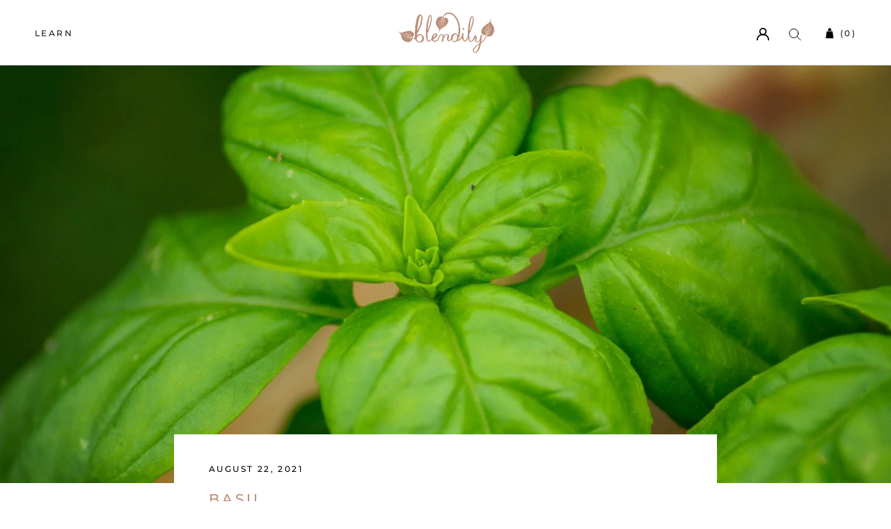

--- FILE ---
content_type: text/css
request_url: https://www.blendily.com/cdn/shop/t/31/assets/custom.css?v=51768075747002262191721732924
body_size: 1427
content:
.Icon{width:18px!important;height:18px!important;color:#000}.Header .Text--subdued,.Header .Link--primary,.Header .Link--secondary:hover{color:#ba8c77!important}.FooterBottom .Linklist__Item{color:#fff!important}.ProductsList{display:flex;flex-wrap:wrap}.ProductMeta__Title{margin-bottom:0;font-size:28px!important;color:#414042;line-height:32px;font-family:Merriweather;font-weight:700;letter-spacing:.36px!important}.ProductForm__AddToCart{background:#efdbb2}@media (min-width: 992px){.ProductsList{margin-left:-15px;margin-right:-15px}.ProductItemGrid{width:33.333%;padding:0 15px;margin-bottom:75px}.Product__Gallery--stack .Product__SlideItem{visibility:visible!important;opacity:1!important;width:75%!important;margin:0 auto}}@media (min-width: 768px) and (max-width: 991px){.ProductsList{margin-left:-10px;margin-right:-10px}.ProductItemGrid{width:50%;padding:0 10px;margin-bottom:50px}}.ProductsSliderWrapper{display:none}@media (max-width: 767px){.ProductsSliderWrapper{display:block}.ProductsSlider .slick-list{padding:0 20% 0 0!important}}.SectionTitle{font-family:Merriweather;font-size:46px;line-height:58px;letter-spacing:.01em;color:#414042;font-weight:700}.SectionSubTitle{font-family:Merriweather;font-size:25px;line-height:38px;letter-spacing:.02em;color:#414042;font-weight:400}.Collapsible_metafields{padding:12px!important;color:#414042;font-size:14px!important;letter-spacing:.7px!important;font-family:Merriweather}.shopify-metaviews{padding:0 12px}@media (max-width: 767px){.SectionTitle{font-size:36px;line-height:45px}.SectionSubTitle{font-size:16px;line-height:18px}}.SectionHeading{font-family:Merriweather;font-weight:700;font-size:42px;line-height:53px;text-transform:uppercase;color:#414042}.SectionSubheading{font-family:Merriweather;font-weight:700;font-size:24px;line-height:30px;letter-spacing:.05em;text-transform:uppercase;color:#414042;margin-bottom:0}.SectionDescription{font-family:Merriweather;font-weight:400;font-size:18px;line-height:150%;color:#414042}.SectionButton{margin-top:40px}.SectionButton a{display:inline-block;width:240px;padding:14px 20px;font-family:Merriweather;font-weight:700;font-size:14px;line-height:18px;letter-spacing:.05em;text-transform:uppercase;color:#414042;background-color:#efdbb2}@media (max-width: 767px){.SectionHeading{font-size:38px;line-height:45px;margin-bottom:20px}.SectionSubheading{font-size:16px;line-height:20px;margin-bottom:5px}.SectionDescription{font-family:Merriweather;font-weight:400;font-size:18px;line-height:150%;color:#414042}.SectionButton{margin-top:30px}.SectionButton a{display:inline-block;width:240px;margin:0 auto}}.VideoTrigger{position:absolute;left:50%;top:50%;transform:translate(-50%,-50%);cursor:pointer}.video-modal,.video-modal .overlay{position:absolute;top:0;right:0;bottom:0;left:0;z-index:3000}.video-modal{overflow:hidden;position:fixed;opacity:0;-webkit-transform:translate(500%,0%);transform:translate(500%);-webkit-transition:-webkit-transform 0s linear 0s;transition:transform 0s linear 0s;display:-webkit-box;display:-webkit-flex;display:flex;-webkit-box-align:center;-moz-box-align:center;-ms-flex-align:center;-webkit-align-items:center;align-items:center;-webkit-transform-style:preserve-3d;-moz-transform-style:preserve-3d;transform-style:preserve-3d}.video-modal .overlay{z-index:0;background:#131314d1;opacity:0;-webkit-transition:opacity .2s ease-out .05s;transition:opacity .2s ease-out .05s}.video-modal-content{position:relative;top:auto;right:auto;bottom:auto;left:auto;z-index:1;margin:0 auto;overflow-y:visible;background:#000;width:calc(100% - 12em);height:0;padding-top:calc((100% - 12em)*.5625)}@media (min-aspect-ratio: 16/9){.video-modal-content{width:0;height:calc(100vh - 10em);padding-top:0;padding-left:calc((100vh - 10em)*1.7778)}}@media (max-width: 640px){.video-modal-content{width:calc(100% - 1em);padding-top:calc((100% - 1em)*.5625)}}.close-video-modal{display:block;position:absolute;left:0;top:-40px;text-decoration:none;font-size:20px;font-weight:700;color:#fff}iframe#youtube{position:absolute;top:0;right:0;bottom:0;left:0;z-index:1;background:#000;box-shadow:0 2px 16px #00000080}.show-video-modal .video-modal{opacity:1;transform:translate(0);-webkit-transform:translate(0%,0%)}.show-video-modal .video-modal .overlay{opacity:1}.show-video-modal .video-modal-content{transform:translate(0);-webkit-transform:translate(0%,0%)}.noscroll{overflow:hidden}.ProductItem__Price{font-family:Merriweather;font-weight:700;font-size:15px;line-height:16px;letter-spacing:.05em;color:#000}.ProductItem__PriceBox{position:absolute;right:15px;bottom:15px}.ProductItem__RatingBox{position:absolute;top:10px;left:25px}.ProductItem__Button{margin-top:15px}.product_half_image_text_wrap{display:flex;align-items:center;justify-content:start;position:relative}.product_half_image_wrap{width:100%}.product_half_text_wrap{color:#414042;font-size:68px;line-height:100px;letter-spacing:.68px;text-align:left;font-weight:700;font-family:Merriweather;max-width:740px;position:absolute;right:0;bottom:0;top:0;display:flex;align-items:center;justify-content:center;padding:20px}.product_text_image_wrap{display:flex;align-items:center;justify-content:center}.product_section_text_wrap{width:50%;padding:40px}.product_section_image_wrap{width:50%}.product_section_text_header{font-family:Merriweather;font-weight:700;font-size:51.8px;line-height:1.2em;letter-spacing:1.04px;color:#ba8c77;padding:20px;text-align:center;max-width:600px;margin:auto}.product_section_text_subheader{font-family:Robotocondensed;font-size:20.7px;line-height:1.69;letter-spacing:.1px;color:#414042;padding:20px}@media (max-width: 991px){.product_section_text_subheader{text-align:center}}.benfit_title{font-family:Merriweather;font-size:23.3px;letter-spacing:.12px;color:#000}.benefit_text{font-size:18px;font-family:RobotoCondensed;color:#414042;line-height:29px;letter-spacing:.09px}.benfit_wrap{display:flex;align-items:flex-start;justify-content:space-around;flex-wrap:wrap}.benfit_sub_wrap{width:50%;padding:20px}.product_section_image_wrap{display:flex}.product_section_image_large_wrap{width:50%}.product_section_image_small_wrap{margin-top:20%;width:40%;margin-left:5%}.key_benfit_wrap{font-family:Oswald;font-size:14px;line-height:16px;letter-spacing:.7px;color:#414042;padding-top:10px;padding-bottom:15px}.benefits_wrap{font-size:14px;line-height:12px;letter-spacing:.8px;color:#000;font-family:Merriweather;font-weight:100;padding-top:10px}.product-description-short{font-size:12px;line-height:16px;letter-spacing:.6px;color:#414042;font-family:Merriweather;font-weight:100;padding-bottom:20px}.product-description-full{display:none;font-size:12px;line-height:16px;letter-spacing:.6px;color:#414042;font-family:Merriweather;font-weight:100}.readmore,.readless{text-decoration:underline}.Product__Wrapper shopify-payment-terms{display:none!important}.pdp-reviews-widget-container{max-width:1200px;margin:80px auto;padding:20px}@media (max-width: 1024px){.product_half_text_wrap{font-size:38px;line-height:70px}}@media (max-width: 991px){.product_half_text_wrap{position:relative;width:100%;padding:20px}.product_half_image_text_wrap{display:block;padding:0}}@media (max-width: 991px){.product_text_image_wrap{display:block}.product_section_text_wrap{width:100%;padding:10px}.product_section_image_wrap{width:100%}}@media (max-width: 767px){.ProductItem__Button{padding:0 20px}.product_half_text_wrap{font-size:36px;line-height:1.17;color:#414042;letter-spacing:.36px}.product_half_text_wrap{width:100%;padding:20px}.product_text_image_wrap{display:block}.product_section_text_header{font-size:28.8px}.product_section_text_wrap{width:100%;padding:10px}.benfit_wrap{display:block}.benfit_sub_wrap{padding:20px;width:100%}.product_section_image_wrap{display:none}}.ProductItem__Button a{display:inline-block;font-family:Merriweather;font-size:14px;line-height:18px;letter-spacing:.05em;text-transform:uppercase;color:#fff;background-color:#ba8c77;text-align:center;width:100%;padding:13px 20px}.ProductItem__Button a.soldout{background-color:transparent;border:1px solid #6a6a6a;color:#6a6a6a}.ProductsSlider .ProductItem__Info{padding-right:50px;height:50px}.ProductsSlider .ProductItem__Info .ProductItem__Button{position:absolute;top:0;right:0;width:40px;height:40px;padding:0}.ProductsSlider .ProductItem__Info .ProductItem__Button span{display:none}.ProductsSlider .ProductItem__Info .ProductItem__Button a{position:relative;width:100%;height:100%;background-color:#ba8c77;padding:0;margin-top:-25px!important}.ProductsSlider .ProductGridItem{padding:0 16px}.Footer{padding:90px 40px 80px}@media (max-width: 991px){.Footer{padding:20px 20px 60px}}.FooterWrapper{max-width:1200px;margin:0 auto}.FooterContent{display:flex;flex-wrap:wrap}.FooterNewsletter{width:40%;padding:0 10px}.FooterMenuBox{width:20%;padding:0 10px}@media (max-width: 991px){.FooterNewsletter{width:50%}.FooterMenuBox{width:50%;margin-bottom:25px}}@media (max-width: 767px){.FooterNewsletter{width:100%;margin-bottom:35px}.FooterMenuBox{width:100%}}.Footer__Title{font-family:Merriweather;font-size:30px;font-weight:700;line-height:38px;letter-spacing:.05em;color:#fff;margin-bottom:10px;min-height:38px}@media (max-width: 991px){.Footer__Title{min-height:auto;font-size:24px;line-height:30px}}.Linklist__Item>.Link{font-family:Merriweather;font-size:12px;font-weight:400;line-height:20px;letter-spacing:.05em}.Text--subdued{color:#000!important}.Linklist__Checkbox+.Link:before{background:#ba8c77!important}.Linklist__Checkbox:checked+.Link{color:#ba8c77!important}.Footer__Content{font-family:Merriweather;font-size:20px;font-weight:700;line-height:25px;letter-spacing:.05em;color:#fff}@media (max-width: 991px){.Footer__Content{font-size:12px;line-height:15px}}.FooterBottom{margin-top:80px;text-align:center}.FooterBottom .Linklist{margin:0 -13px}.FooterBottom .Linklist__Item{display:inline;margin:0 13px}.FooterBottom .Linklist__Item>.Link{display:inline;font-family:Merriweather;font-size:9px;font-weight:700;line-height:11px;letter-spacing:.05em;color:#fff}@media (max-width: 991px){.FooterBottom{margin-top:30px}}#footer-newsletter input[type=email]{max-width:350px;border-radius:20px;background-color:#fff}.ImageGalleryItem{padding:0 5px}.ImageGalleryImage{padding-top:100%;position:relative}.ImageGalleryImage img{position:absolute;left:0;top:0;width:100%;height:100%;object-fit:cover}.ImageGallery{max-width:1220px;margin:0 auto}.recharge-subscription-widget{margin-top:20px}.rc-button-group__options .rc-radio{border:1px solid #ccc!important}.rc-button-group__options .rc-radio.rc-radio--active{background-color:#ebeef0!important}.Product__Wrapper shopify-payment-terms{display:block!important}.hc-shop-pay--product-installments{margin:1rem 0}
/*# sourceMappingURL=/cdn/shop/t/31/assets/custom.css.map?v=51768075747002262191721732924 */


--- FILE ---
content_type: text/javascript
request_url: https://www.blendily.com/cdn/shop/t/31/assets/custom.js?v=100352327325309047941721732924
body_size: -291
content:
$(document).ready(function(){$("a.ProductGridItemAction:not(.soldout)").on("click",function(e){e.preventDefault();let variantId=$(this).data("variant");console.log(`VariantId: ${variantId}`);let buttonElem=this;$(buttonElem).prop("disabled",!0);let formData={items:[{id:variantId,quantity:1}]};fetch("".concat(window.routes.cartAddUrl,".js"),{body:JSON.stringify(formData),credentials:"same-origin",method:"POST",headers:{"Content-Type":"application/json","X-Requested-With":"XMLHttpRequest"}}).then(function(response){document.dispatchEvent(new CustomEvent("theme:loading:end")),response.ok?($(buttonElem).prop("disabled",!1),document.dispatchEvent(new CustomEvent("product:added",{bubbles:!0,detail:{variant:variantId,quantity:1}}))):$(buttonElem).prop("disabled",!1)})}),$(".readmore").click(function(event){event.preventDefault();var descriptionFull=document.querySelector(".product-description-full");descriptionFull.style.display="block";var descriptionShort=document.querySelector(".product-description-short");descriptionShort.style.display="none"}),$(".readless").click(function(event){event.preventDefault();var descriptionFull=document.querySelector(".product-description-full");descriptionFull.style.display="none";var descriptionShort=document.querySelector(".product-description-short");descriptionShort.style.display="block"})});
//# sourceMappingURL=/cdn/shop/t/31/assets/custom.js.map?v=100352327325309047941721732924
